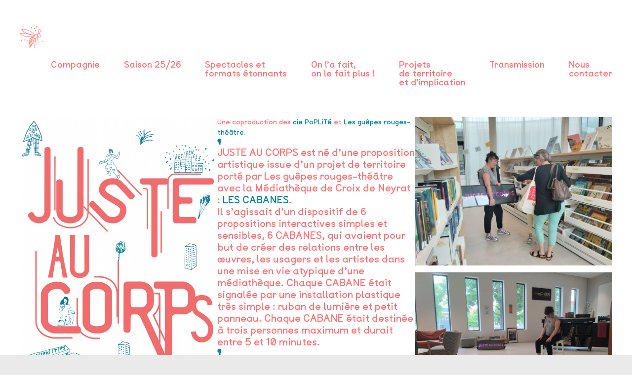

--- FILE ---
content_type: text/html; charset=UTF-8
request_url: http://www.lesguepesrouges.fr/juste-au-corps/
body_size: 13713
content:
<!DOCTYPE html>
<html dir="ltr" lang="fr-FR"
	prefix="og: https://ogp.me/ns#" >
<head>
	<meta charset="UTF-8" />
	<meta name="viewport" content="width=device-width, initial-scale=1">
	<link rel="profile" href="https://gmpg.org/xfn/11" />
	<title>Juste au corps</title>

		<!-- All in One SEO 4.2.4 - aioseo.com -->
		<meta name="description" content="Proposition dansée pour médiathèque création 2022 petite taille : performance en continueGRANDE TAILLE : 35 min Une coproduction des cie PoPLiTé et Les guêpes rouges-théâtre. ¶ JUSTE AU CORPS est né d&#039;une proposition artistique issue d&#039;un projet de territoire porté par Les guêpes rouges-théâtre avec la Médiathèque de Croix de Neyrat : LES CABANES.Il s&#039;agissait" />
		<meta name="robots" content="max-image-preview:large" />
		<link rel="canonical" href="http://www.lesguepesrouges.fr/juste-au-corps/" />
		<meta name="generator" content="All in One SEO (AIOSEO) 4.2.4 " />
		<meta property="og:locale" content="fr_FR" />
		<meta property="og:site_name" content="Les guêpes rouges -" />
		<meta property="og:type" content="article" />
		<meta property="og:title" content="Juste au corps" />
		<meta property="og:description" content="Proposition dansée pour médiathèque création 2022 petite taille : performance en continueGRANDE TAILLE : 35 min Une coproduction des cie PoPLiTé et Les guêpes rouges-théâtre. ¶ JUSTE AU CORPS est né d&#039;une proposition artistique issue d&#039;un projet de territoire porté par Les guêpes rouges-théâtre avec la Médiathèque de Croix de Neyrat : LES CABANES.Il s&#039;agissait" />
		<meta property="og:url" content="http://www.lesguepesrouges.fr/juste-au-corps/" />
		<meta property="og:image" content="http://www.lesguepesrouges.fr/wp-content/uploads/2022/07/GR-guepe-logo-rougeOKjuillet2022.jpg" />
		<meta property="article:published_time" content="2023-06-12T14:58:24+00:00" />
		<meta property="article:modified_time" content="2023-08-01T08:36:58+00:00" />
		<meta name="twitter:card" content="summary" />
		<meta name="twitter:title" content="Juste au corps" />
		<meta name="twitter:description" content="Proposition dansée pour médiathèque création 2022 petite taille : performance en continueGRANDE TAILLE : 35 min Une coproduction des cie PoPLiTé et Les guêpes rouges-théâtre. ¶ JUSTE AU CORPS est né d&#039;une proposition artistique issue d&#039;un projet de territoire porté par Les guêpes rouges-théâtre avec la Médiathèque de Croix de Neyrat : LES CABANES.Il s&#039;agissait" />
		<meta name="twitter:image" content="http://www.lesguepesrouges.fr/wp-content/uploads/2022/07/GR-guepe-logo-rougeOKjuillet2022.jpg" />
		<script type="application/ld+json" class="aioseo-schema">
			{"@context":"https:\/\/schema.org","@graph":[{"@type":"WebSite","@id":"http:\/\/www.lesguepesrouges.fr\/#website","url":"http:\/\/www.lesguepesrouges.fr\/","name":"Les gu\u00eapes rouges","inLanguage":"fr-FR","publisher":{"@id":"http:\/\/www.lesguepesrouges.fr\/#organization"}},{"@type":"Organization","@id":"http:\/\/www.lesguepesrouges.fr\/#organization","name":"Les gu\u00eapes rouges","url":"http:\/\/www.lesguepesrouges.fr\/","logo":{"@type":"ImageObject","@id":"http:\/\/www.lesguepesrouges.fr\/#organizationLogo","url":"http:\/\/www.lesguepesrouges.fr\/wp-content\/uploads\/2022\/07\/GR-guepe-logo-rougeOKjuillet2022.jpg","width":50,"height":50},"image":{"@id":"http:\/\/www.lesguepesrouges.fr\/#organizationLogo"}},{"@type":"BreadcrumbList","@id":"http:\/\/www.lesguepesrouges.fr\/juste-au-corps\/#breadcrumblist","itemListElement":[{"@type":"ListItem","@id":"http:\/\/www.lesguepesrouges.fr\/#listItem","position":1,"item":{"@type":"WebPage","@id":"http:\/\/www.lesguepesrouges.fr\/","name":"Accueil","description":"les gu\u00eapes rouges-th\u00e9\u00e2tre compagnie de th\u00e9\u00e2tre spectacle hors les murs","url":"http:\/\/www.lesguepesrouges.fr\/"},"nextItem":"http:\/\/www.lesguepesrouges.fr\/juste-au-corps\/#listItem"},{"@type":"ListItem","@id":"http:\/\/www.lesguepesrouges.fr\/juste-au-corps\/#listItem","position":2,"item":{"@type":"WebPage","@id":"http:\/\/www.lesguepesrouges.fr\/juste-au-corps\/","name":"Juste au corps","description":"Proposition dans\u00e9e pour m\u00e9diath\u00e8que cr\u00e9ation 2022 petite taille : performance en continueGRANDE TAILLE : 35 min Une coproduction des cie PoPLiT\u00e9 et Les gu\u00eapes rouges-th\u00e9\u00e2tre. \u00b6 JUSTE AU CORPS est n\u00e9 d'une proposition artistique issue d'un projet de territoire port\u00e9 par Les gu\u00eapes rouges-th\u00e9\u00e2tre avec la M\u00e9diath\u00e8que de Croix de Neyrat : LES CABANES.Il s'agissait","url":"http:\/\/www.lesguepesrouges.fr\/juste-au-corps\/"},"previousItem":"http:\/\/www.lesguepesrouges.fr\/#listItem"}]},{"@type":"WebPage","@id":"http:\/\/www.lesguepesrouges.fr\/juste-au-corps\/#webpage","url":"http:\/\/www.lesguepesrouges.fr\/juste-au-corps\/","name":"Juste au corps","description":"Proposition dans\u00e9e pour m\u00e9diath\u00e8que cr\u00e9ation 2022 petite taille : performance en continueGRANDE TAILLE : 35 min Une coproduction des cie PoPLiT\u00e9 et Les gu\u00eapes rouges-th\u00e9\u00e2tre. \u00b6 JUSTE AU CORPS est n\u00e9 d'une proposition artistique issue d'un projet de territoire port\u00e9 par Les gu\u00eapes rouges-th\u00e9\u00e2tre avec la M\u00e9diath\u00e8que de Croix de Neyrat : LES CABANES.Il s'agissait","inLanguage":"fr-FR","isPartOf":{"@id":"http:\/\/www.lesguepesrouges.fr\/#website"},"breadcrumb":{"@id":"http:\/\/www.lesguepesrouges.fr\/juste-au-corps\/#breadcrumblist"},"datePublished":"2023-06-12T14:58:24+02:00","dateModified":"2023-08-01T08:36:58+02:00"}]}
		</script>
		<!-- All in One SEO -->

<link rel='dns-prefetch' href='//www.lesguepesrouges.fr' />
<link rel='dns-prefetch' href='//s.w.org' />
<link rel="alternate" type="application/rss+xml" title="Les guêpes rouges &raquo; Flux" href="http://www.lesguepesrouges.fr/feed/" />
<link rel="alternate" type="application/rss+xml" title="Les guêpes rouges &raquo; Flux des commentaires" href="http://www.lesguepesrouges.fr/comments/feed/" />
		<!-- This site uses the Google Analytics by ExactMetrics plugin v7.10.0 - Using Analytics tracking - https://www.exactmetrics.com/ -->
		<!-- Note: ExactMetrics is not currently configured on this site. The site owner needs to authenticate with Google Analytics in the ExactMetrics settings panel. -->
					<!-- No UA code set -->
				<!-- / Google Analytics by ExactMetrics -->
		<script type="text/javascript">
window._wpemojiSettings = {"baseUrl":"https:\/\/s.w.org\/images\/core\/emoji\/14.0.0\/72x72\/","ext":".png","svgUrl":"https:\/\/s.w.org\/images\/core\/emoji\/14.0.0\/svg\/","svgExt":".svg","source":{"concatemoji":"http:\/\/www.lesguepesrouges.fr\/wp-includes\/js\/wp-emoji-release.min.js?ver=6.0.11"}};
/*! This file is auto-generated */
!function(e,a,t){var n,r,o,i=a.createElement("canvas"),p=i.getContext&&i.getContext("2d");function s(e,t){var a=String.fromCharCode,e=(p.clearRect(0,0,i.width,i.height),p.fillText(a.apply(this,e),0,0),i.toDataURL());return p.clearRect(0,0,i.width,i.height),p.fillText(a.apply(this,t),0,0),e===i.toDataURL()}function c(e){var t=a.createElement("script");t.src=e,t.defer=t.type="text/javascript",a.getElementsByTagName("head")[0].appendChild(t)}for(o=Array("flag","emoji"),t.supports={everything:!0,everythingExceptFlag:!0},r=0;r<o.length;r++)t.supports[o[r]]=function(e){if(!p||!p.fillText)return!1;switch(p.textBaseline="top",p.font="600 32px Arial",e){case"flag":return s([127987,65039,8205,9895,65039],[127987,65039,8203,9895,65039])?!1:!s([55356,56826,55356,56819],[55356,56826,8203,55356,56819])&&!s([55356,57332,56128,56423,56128,56418,56128,56421,56128,56430,56128,56423,56128,56447],[55356,57332,8203,56128,56423,8203,56128,56418,8203,56128,56421,8203,56128,56430,8203,56128,56423,8203,56128,56447]);case"emoji":return!s([129777,127995,8205,129778,127999],[129777,127995,8203,129778,127999])}return!1}(o[r]),t.supports.everything=t.supports.everything&&t.supports[o[r]],"flag"!==o[r]&&(t.supports.everythingExceptFlag=t.supports.everythingExceptFlag&&t.supports[o[r]]);t.supports.everythingExceptFlag=t.supports.everythingExceptFlag&&!t.supports.flag,t.DOMReady=!1,t.readyCallback=function(){t.DOMReady=!0},t.supports.everything||(n=function(){t.readyCallback()},a.addEventListener?(a.addEventListener("DOMContentLoaded",n,!1),e.addEventListener("load",n,!1)):(e.attachEvent("onload",n),a.attachEvent("onreadystatechange",function(){"complete"===a.readyState&&t.readyCallback()})),(e=t.source||{}).concatemoji?c(e.concatemoji):e.wpemoji&&e.twemoji&&(c(e.twemoji),c(e.wpemoji)))}(window,document,window._wpemojiSettings);
</script>
<style type="text/css">
img.wp-smiley,
img.emoji {
	display: inline !important;
	border: none !important;
	box-shadow: none !important;
	height: 1em !important;
	width: 1em !important;
	margin: 0 0.07em !important;
	vertical-align: -0.1em !important;
	background: none !important;
	padding: 0 !important;
}
</style>
	<link rel='stylesheet' id='wp-block-library-css'  href='http://www.lesguepesrouges.fr/wp-includes/css/dist/block-library/style.min.css?ver=6.0.11' type='text/css' media='all' />
<style id='wp-block-library-theme-inline-css' type='text/css'>
.wp-block-audio figcaption{color:#555;font-size:13px;text-align:center}.is-dark-theme .wp-block-audio figcaption{color:hsla(0,0%,100%,.65)}.wp-block-code{border:1px solid #ccc;border-radius:4px;font-family:Menlo,Consolas,monaco,monospace;padding:.8em 1em}.wp-block-embed figcaption{color:#555;font-size:13px;text-align:center}.is-dark-theme .wp-block-embed figcaption{color:hsla(0,0%,100%,.65)}.blocks-gallery-caption{color:#555;font-size:13px;text-align:center}.is-dark-theme .blocks-gallery-caption{color:hsla(0,0%,100%,.65)}.wp-block-image figcaption{color:#555;font-size:13px;text-align:center}.is-dark-theme .wp-block-image figcaption{color:hsla(0,0%,100%,.65)}.wp-block-pullquote{border-top:4px solid;border-bottom:4px solid;margin-bottom:1.75em;color:currentColor}.wp-block-pullquote__citation,.wp-block-pullquote cite,.wp-block-pullquote footer{color:currentColor;text-transform:uppercase;font-size:.8125em;font-style:normal}.wp-block-quote{border-left:.25em solid;margin:0 0 1.75em;padding-left:1em}.wp-block-quote cite,.wp-block-quote footer{color:currentColor;font-size:.8125em;position:relative;font-style:normal}.wp-block-quote.has-text-align-right{border-left:none;border-right:.25em solid;padding-left:0;padding-right:1em}.wp-block-quote.has-text-align-center{border:none;padding-left:0}.wp-block-quote.is-large,.wp-block-quote.is-style-large,.wp-block-quote.is-style-plain{border:none}.wp-block-search .wp-block-search__label{font-weight:700}:where(.wp-block-group.has-background){padding:1.25em 2.375em}.wp-block-separator.has-css-opacity{opacity:.4}.wp-block-separator{border:none;border-bottom:2px solid;margin-left:auto;margin-right:auto}.wp-block-separator.has-alpha-channel-opacity{opacity:1}.wp-block-separator:not(.is-style-wide):not(.is-style-dots){width:100px}.wp-block-separator.has-background:not(.is-style-dots){border-bottom:none;height:1px}.wp-block-separator.has-background:not(.is-style-wide):not(.is-style-dots){height:2px}.wp-block-table thead{border-bottom:3px solid}.wp-block-table tfoot{border-top:3px solid}.wp-block-table td,.wp-block-table th{padding:.5em;border:1px solid;word-break:normal}.wp-block-table figcaption{color:#555;font-size:13px;text-align:center}.is-dark-theme .wp-block-table figcaption{color:hsla(0,0%,100%,.65)}.wp-block-video figcaption{color:#555;font-size:13px;text-align:center}.is-dark-theme .wp-block-video figcaption{color:hsla(0,0%,100%,.65)}.wp-block-template-part.has-background{padding:1.25em 2.375em;margin-top:0;margin-bottom:0}
</style>
<style id='global-styles-inline-css' type='text/css'>
body{--wp--preset--color--black: #000000;--wp--preset--color--cyan-bluish-gray: #abb8c3;--wp--preset--color--white: #ffffff;--wp--preset--color--pale-pink: #f78da7;--wp--preset--color--vivid-red: #cf2e2e;--wp--preset--color--luminous-vivid-orange: #ff6900;--wp--preset--color--luminous-vivid-amber: #fcb900;--wp--preset--color--light-green-cyan: #7bdcb5;--wp--preset--color--vivid-green-cyan: #00d084;--wp--preset--color--pale-cyan-blue: #8ed1fc;--wp--preset--color--vivid-cyan-blue: #0693e3;--wp--preset--color--vivid-purple: #9b51e0;--wp--preset--gradient--vivid-cyan-blue-to-vivid-purple: linear-gradient(135deg,rgba(6,147,227,1) 0%,rgb(155,81,224) 100%);--wp--preset--gradient--light-green-cyan-to-vivid-green-cyan: linear-gradient(135deg,rgb(122,220,180) 0%,rgb(0,208,130) 100%);--wp--preset--gradient--luminous-vivid-amber-to-luminous-vivid-orange: linear-gradient(135deg,rgba(252,185,0,1) 0%,rgba(255,105,0,1) 100%);--wp--preset--gradient--luminous-vivid-orange-to-vivid-red: linear-gradient(135deg,rgba(255,105,0,1) 0%,rgb(207,46,46) 100%);--wp--preset--gradient--very-light-gray-to-cyan-bluish-gray: linear-gradient(135deg,rgb(238,238,238) 0%,rgb(169,184,195) 100%);--wp--preset--gradient--cool-to-warm-spectrum: linear-gradient(135deg,rgb(74,234,220) 0%,rgb(151,120,209) 20%,rgb(207,42,186) 40%,rgb(238,44,130) 60%,rgb(251,105,98) 80%,rgb(254,248,76) 100%);--wp--preset--gradient--blush-light-purple: linear-gradient(135deg,rgb(255,206,236) 0%,rgb(152,150,240) 100%);--wp--preset--gradient--blush-bordeaux: linear-gradient(135deg,rgb(254,205,165) 0%,rgb(254,45,45) 50%,rgb(107,0,62) 100%);--wp--preset--gradient--luminous-dusk: linear-gradient(135deg,rgb(255,203,112) 0%,rgb(199,81,192) 50%,rgb(65,88,208) 100%);--wp--preset--gradient--pale-ocean: linear-gradient(135deg,rgb(255,245,203) 0%,rgb(182,227,212) 50%,rgb(51,167,181) 100%);--wp--preset--gradient--electric-grass: linear-gradient(135deg,rgb(202,248,128) 0%,rgb(113,206,126) 100%);--wp--preset--gradient--midnight: linear-gradient(135deg,rgb(2,3,129) 0%,rgb(40,116,252) 100%);--wp--preset--duotone--dark-grayscale: url('#wp-duotone-dark-grayscale');--wp--preset--duotone--grayscale: url('#wp-duotone-grayscale');--wp--preset--duotone--purple-yellow: url('#wp-duotone-purple-yellow');--wp--preset--duotone--blue-red: url('#wp-duotone-blue-red');--wp--preset--duotone--midnight: url('#wp-duotone-midnight');--wp--preset--duotone--magenta-yellow: url('#wp-duotone-magenta-yellow');--wp--preset--duotone--purple-green: url('#wp-duotone-purple-green');--wp--preset--duotone--blue-orange: url('#wp-duotone-blue-orange');--wp--preset--font-size--small: 13px;--wp--preset--font-size--medium: 20px;--wp--preset--font-size--large: 36px;--wp--preset--font-size--x-large: 42px;}.has-black-color{color: var(--wp--preset--color--black) !important;}.has-cyan-bluish-gray-color{color: var(--wp--preset--color--cyan-bluish-gray) !important;}.has-white-color{color: var(--wp--preset--color--white) !important;}.has-pale-pink-color{color: var(--wp--preset--color--pale-pink) !important;}.has-vivid-red-color{color: var(--wp--preset--color--vivid-red) !important;}.has-luminous-vivid-orange-color{color: var(--wp--preset--color--luminous-vivid-orange) !important;}.has-luminous-vivid-amber-color{color: var(--wp--preset--color--luminous-vivid-amber) !important;}.has-light-green-cyan-color{color: var(--wp--preset--color--light-green-cyan) !important;}.has-vivid-green-cyan-color{color: var(--wp--preset--color--vivid-green-cyan) !important;}.has-pale-cyan-blue-color{color: var(--wp--preset--color--pale-cyan-blue) !important;}.has-vivid-cyan-blue-color{color: var(--wp--preset--color--vivid-cyan-blue) !important;}.has-vivid-purple-color{color: var(--wp--preset--color--vivid-purple) !important;}.has-black-background-color{background-color: var(--wp--preset--color--black) !important;}.has-cyan-bluish-gray-background-color{background-color: var(--wp--preset--color--cyan-bluish-gray) !important;}.has-white-background-color{background-color: var(--wp--preset--color--white) !important;}.has-pale-pink-background-color{background-color: var(--wp--preset--color--pale-pink) !important;}.has-vivid-red-background-color{background-color: var(--wp--preset--color--vivid-red) !important;}.has-luminous-vivid-orange-background-color{background-color: var(--wp--preset--color--luminous-vivid-orange) !important;}.has-luminous-vivid-amber-background-color{background-color: var(--wp--preset--color--luminous-vivid-amber) !important;}.has-light-green-cyan-background-color{background-color: var(--wp--preset--color--light-green-cyan) !important;}.has-vivid-green-cyan-background-color{background-color: var(--wp--preset--color--vivid-green-cyan) !important;}.has-pale-cyan-blue-background-color{background-color: var(--wp--preset--color--pale-cyan-blue) !important;}.has-vivid-cyan-blue-background-color{background-color: var(--wp--preset--color--vivid-cyan-blue) !important;}.has-vivid-purple-background-color{background-color: var(--wp--preset--color--vivid-purple) !important;}.has-black-border-color{border-color: var(--wp--preset--color--black) !important;}.has-cyan-bluish-gray-border-color{border-color: var(--wp--preset--color--cyan-bluish-gray) !important;}.has-white-border-color{border-color: var(--wp--preset--color--white) !important;}.has-pale-pink-border-color{border-color: var(--wp--preset--color--pale-pink) !important;}.has-vivid-red-border-color{border-color: var(--wp--preset--color--vivid-red) !important;}.has-luminous-vivid-orange-border-color{border-color: var(--wp--preset--color--luminous-vivid-orange) !important;}.has-luminous-vivid-amber-border-color{border-color: var(--wp--preset--color--luminous-vivid-amber) !important;}.has-light-green-cyan-border-color{border-color: var(--wp--preset--color--light-green-cyan) !important;}.has-vivid-green-cyan-border-color{border-color: var(--wp--preset--color--vivid-green-cyan) !important;}.has-pale-cyan-blue-border-color{border-color: var(--wp--preset--color--pale-cyan-blue) !important;}.has-vivid-cyan-blue-border-color{border-color: var(--wp--preset--color--vivid-cyan-blue) !important;}.has-vivid-purple-border-color{border-color: var(--wp--preset--color--vivid-purple) !important;}.has-vivid-cyan-blue-to-vivid-purple-gradient-background{background: var(--wp--preset--gradient--vivid-cyan-blue-to-vivid-purple) !important;}.has-light-green-cyan-to-vivid-green-cyan-gradient-background{background: var(--wp--preset--gradient--light-green-cyan-to-vivid-green-cyan) !important;}.has-luminous-vivid-amber-to-luminous-vivid-orange-gradient-background{background: var(--wp--preset--gradient--luminous-vivid-amber-to-luminous-vivid-orange) !important;}.has-luminous-vivid-orange-to-vivid-red-gradient-background{background: var(--wp--preset--gradient--luminous-vivid-orange-to-vivid-red) !important;}.has-very-light-gray-to-cyan-bluish-gray-gradient-background{background: var(--wp--preset--gradient--very-light-gray-to-cyan-bluish-gray) !important;}.has-cool-to-warm-spectrum-gradient-background{background: var(--wp--preset--gradient--cool-to-warm-spectrum) !important;}.has-blush-light-purple-gradient-background{background: var(--wp--preset--gradient--blush-light-purple) !important;}.has-blush-bordeaux-gradient-background{background: var(--wp--preset--gradient--blush-bordeaux) !important;}.has-luminous-dusk-gradient-background{background: var(--wp--preset--gradient--luminous-dusk) !important;}.has-pale-ocean-gradient-background{background: var(--wp--preset--gradient--pale-ocean) !important;}.has-electric-grass-gradient-background{background: var(--wp--preset--gradient--electric-grass) !important;}.has-midnight-gradient-background{background: var(--wp--preset--gradient--midnight) !important;}.has-small-font-size{font-size: var(--wp--preset--font-size--small) !important;}.has-medium-font-size{font-size: var(--wp--preset--font-size--medium) !important;}.has-large-font-size{font-size: var(--wp--preset--font-size--large) !important;}.has-x-large-font-size{font-size: var(--wp--preset--font-size--x-large) !important;}
</style>
<link rel='stylesheet' id='uaf_client_css-css'  href='http://www.lesguepesrouges.fr/wp-content/uploads/useanyfont/uaf.css?ver=1662991327' type='text/css' media='all' />
<link rel='stylesheet' id='parent-style-css'  href='http://www.lesguepesrouges.fr/wp-content/themes/esteem/style.css?ver=6.0.11' type='text/css' media='all' />
<link rel='stylesheet' id='esteem_style-css'  href='http://www.lesguepesrouges.fr/wp-content/themes/esteem-enfant/style.css?ver=6.0.11' type='text/css' media='all' />
<link rel='stylesheet' id='esteem-responsive-css'  href='http://www.lesguepesrouges.fr/wp-content/themes/esteem/css/responsive.css?ver=6.0.11' type='text/css' media='all' />
<link rel='stylesheet' id='esteem-fontawesome-css'  href='http://www.lesguepesrouges.fr/wp-content/themes/esteem/fontawesome/css/font-awesome.css?ver=3.2.1' type='text/css' media='all' />
<link rel='stylesheet' id='sib-front-css-css'  href='http://www.lesguepesrouges.fr/wp-content/plugins/mailin/css/mailin-front.css?ver=6.0.11' type='text/css' media='all' />
<script type='text/javascript' src='http://www.lesguepesrouges.fr/wp-includes/js/jquery/jquery.min.js?ver=3.6.0' id='jquery-core-js'></script>
<script type='text/javascript' src='http://www.lesguepesrouges.fr/wp-includes/js/jquery/jquery-migrate.min.js?ver=3.3.2' id='jquery-migrate-js'></script>
<script type='text/javascript' src='http://www.lesguepesrouges.fr/wp-content/themes/esteem/js/esteem-custom.js?ver=6.0.11' id='esteem-custom-js'></script>
<!--[if lte IE 8]>
<script type='text/javascript' src='http://www.lesguepesrouges.fr/wp-content/themes/esteem/js/html5shiv.min.js?ver=6.0.11' id='html5-js'></script>
<![endif]-->
<script type='text/javascript' id='sib-front-js-js-extra'>
/* <![CDATA[ */
var sibErrMsg = {"invalidMail":"Please fill out valid email address","requiredField":"Please fill out required fields","invalidDateFormat":"Please fill out valid date format","invalidSMSFormat":"Please fill out valid phone number"};
var ajax_sib_front_object = {"ajax_url":"http:\/\/www.lesguepesrouges.fr\/wp-admin\/admin-ajax.php","ajax_nonce":"a5cb4300d2","flag_url":"http:\/\/www.lesguepesrouges.fr\/wp-content\/plugins\/mailin\/img\/flags\/"};
/* ]]> */
</script>
<script type='text/javascript' src='http://www.lesguepesrouges.fr/wp-content/plugins/mailin/js/mailin-front.js?ver=1727706378' id='sib-front-js-js'></script>
<link rel="https://api.w.org/" href="http://www.lesguepesrouges.fr/wp-json/" /><link rel="alternate" type="application/json" href="http://www.lesguepesrouges.fr/wp-json/wp/v2/pages/3223" /><link rel="EditURI" type="application/rsd+xml" title="RSD" href="http://www.lesguepesrouges.fr/xmlrpc.php?rsd" />
<link rel="wlwmanifest" type="application/wlwmanifest+xml" href="http://www.lesguepesrouges.fr/wp-includes/wlwmanifest.xml" /> 
<meta name="generator" content="WordPress 6.0.11" />
<link rel='shortlink' href='http://www.lesguepesrouges.fr/?p=3223' />
<link rel="alternate" type="application/json+oembed" href="http://www.lesguepesrouges.fr/wp-json/oembed/1.0/embed?url=http%3A%2F%2Fwww.lesguepesrouges.fr%2Fjuste-au-corps%2F" />
<link rel="alternate" type="text/xml+oembed" href="http://www.lesguepesrouges.fr/wp-json/oembed/1.0/embed?url=http%3A%2F%2Fwww.lesguepesrouges.fr%2Fjuste-au-corps%2F&#038;format=xml" />
<link rel="shortcut icon" href="http://www.lesguepesrouges.fr/wp-content/uploads/2017/08/logo-rond3-5.png"/>
<link rel="apple-touch-icon" sizes="144x144" href="/wp-content/uploads/fbrfg/apple-touch-icon.png?v=3">
<link rel="icon" type="image/png" sizes="32x32" href="/wp-content/uploads/fbrfg/favicon-32x32.png?v=3">
<link rel="icon" type="image/png" sizes="16x16" href="/wp-content/uploads/fbrfg/favicon-16x16.png?v=3">
<link rel="manifest" href="/wp-content/uploads/fbrfg/site.webmanifest?v=3">
<link rel="mask-icon" href="/wp-content/uploads/fbrfg/safari-pinned-tab.svg?v=3" color="#5bbad5">
<link rel="shortcut icon" href="/wp-content/uploads/fbrfg/favicon.ico?v=3">
<meta name="msapplication-TileColor" content="#da532c">
<meta name="msapplication-config" content="/wp-content/uploads/fbrfg/browserconfig.xml?v=3">
<meta name="theme-color" content="#ffffff"><style type="text/css">.recentcomments a{display:inline !important;padding:0 !important;margin:0 !important;}</style>		<style type="text/css">blockquote{border-left: 3px solid #ff7477}
		button,html input[type="button"],input[type="reset"],input[type="submit"],#slider-title a{background:#ff7477}
		a,a:visited,a:hover,a:focus,a:active,.main-navigation li:hover > a,.main-navigation li.current_page_item > a,.main-navigation li.current-menu-item > a,.main-navigation li.current-menu-ancestor > a,#site-title a span,#site-title a:hover,#site-title a:focus,#site-title a:active,#controllers a:hover, #controllers a.active,.widget ul li a:hover,.widget ul li a:hover:before,.services-block .read-more:hover,.service-image-wrap,.service-title a:hover,.entry-meta a:hover,.entry-title a:hover,.search-wrap button:before,#site-generator a:hover, #colophon .widget a:hover,.menu-toggle:before{color: #ff7477}
		.main-navigation ul ul {border-top: 4px solid#ff7477}
		#controllers a:hover, #controllers a.active,#promo-box,.fancy-tab,.call-to-action-button,.readmore-wrap,.page-title-bar,.default-wp-page .previous a:hover, .default-wp-page .next a:hover{ background-color: #ff7477}
		#secondary .widget-title span, #colophon .widget-title span{ border-bottom: 2px solid #ff7477}
		.services-block .read-more:hover{border: 1px solid #ff7477}
		.service-border{ border: 3px solid #ff7477}
		.blog-medium .post-featured-image, .blog-large .post-featured-image, .category .post-featured-image, .search .post-featured-image{border-bottom: 4px solid #ff7477}
		.search-form-top,#colophon{border-top: 3px solid #ff7477}
		a#scroll-up{ background-color: #ff7477}
		.woocommerce #respond input#submit, .woocommerce a.button, .woocommerce button.button, .woocommerce input.button, .woocommerce #respond input#submit.alt, .woocommerce a.button.alt, .woocommerce button.button.alt, .woocommerce input.button.alt, .woocommerce span.onsale,.woocommerce #respond input#submit:hover, .woocommerce a.button:hover, .woocommerce button.button:hover, .woocommerce input.button:hover, .woocommerce #respond input#submit.alt:hover, .woocommerce a.button.alt:hover, .woocommerce button.button.alt:hover, .woocommerce input.button.alt:hover {background-color: #ff7477;}
		.woocommerce ul.products li.product .price .amount,.entry-summary .price .amount,.woocommerce .woocommerce-message::before, .count{color: #ff7477;}
		.woocommerce .woocommerce-message {border-top-color: #ff7477;}
		@media screen and (max-width: 768px) { .better-responsive-menu .sub-toggle { background: #ff7477}}</style>
				<style type="text/css" id="wp-custom-css">
			
.page-title-bar {
display: none;
}
.icon-caret-down {
display: none;
}
.home .site-header {
  border-bottom: 0px solid #eaeaea;
}
a, a:hover, .main-navigation li:hover > a {
  color: #0085a1;
}
a:visited {
  color: #0085a1
}
.main-navigation li.current_page_item > a {
  color: white;
}
.main-navigation ul ul:hover a {
color: white;
}
.main-navigation ul ul {
border-top: 0px solid #f00;
}
.search-form-top, #colophon {
  border-top: 0px solid #ff0000;
}

.has-small-font-size {
  font-size: 9.5pt;
  line-height: 12pt;
}
.has-normal-font-size {
  font-size: 11pt;
  line-height: 14pt;
}
.has-medium-font-size {
  font-size: 13.5pt;
  line-height: 18pt;
}
.has-large-font-size {
  font-size: 23.5pt;
  line-height: 28pt;
}
.has-huge-font-size {
  font-size: 33.5pt;
  line-height: 36pt;
}
a em {
  color: #0085a1;
}
em {
  font-style: normal;
}
#colophon {
  background-color: white;
}
#site-generator {
	color: #ff7477;
  border-top: 0px solid #52585b;
  padding: 20px 0 20px;
}
#site-generator a {
  color: #0085a1;
}
.copyright {
  color: #ff7477;
}
@media (min-width: 1024px) {
  .site, .site-content, .site-main, #primary, .content-area, .site-inner {
    padding-top: 40px !important; /* ajuste ici la valeur */
  }

  .entry-content img,
  .wp-block-image img,
  .post img,
  .page .wp-block-image img {
    position: relative !important;
    top: 0 !important;
    margin-top: 0 !important;
    display: block;
    max-width: 100%;
    height: auto;
  }
}
		</style>
		</head>

<body class="page-template-default page page-id-3223 wp-custom-logo wp-embed-responsive no-sidebar-full-width wide better-responsive-menu">

<svg xmlns="http://www.w3.org/2000/svg" viewBox="0 0 0 0" width="0" height="0" focusable="false" role="none" style="visibility: hidden; position: absolute; left: -9999px; overflow: hidden;" ><defs><filter id="wp-duotone-dark-grayscale"><feColorMatrix color-interpolation-filters="sRGB" type="matrix" values=" .299 .587 .114 0 0 .299 .587 .114 0 0 .299 .587 .114 0 0 .299 .587 .114 0 0 " /><feComponentTransfer color-interpolation-filters="sRGB" ><feFuncR type="table" tableValues="0 0.49803921568627" /><feFuncG type="table" tableValues="0 0.49803921568627" /><feFuncB type="table" tableValues="0 0.49803921568627" /><feFuncA type="table" tableValues="1 1" /></feComponentTransfer><feComposite in2="SourceGraphic" operator="in" /></filter></defs></svg><svg xmlns="http://www.w3.org/2000/svg" viewBox="0 0 0 0" width="0" height="0" focusable="false" role="none" style="visibility: hidden; position: absolute; left: -9999px; overflow: hidden;" ><defs><filter id="wp-duotone-grayscale"><feColorMatrix color-interpolation-filters="sRGB" type="matrix" values=" .299 .587 .114 0 0 .299 .587 .114 0 0 .299 .587 .114 0 0 .299 .587 .114 0 0 " /><feComponentTransfer color-interpolation-filters="sRGB" ><feFuncR type="table" tableValues="0 1" /><feFuncG type="table" tableValues="0 1" /><feFuncB type="table" tableValues="0 1" /><feFuncA type="table" tableValues="1 1" /></feComponentTransfer><feComposite in2="SourceGraphic" operator="in" /></filter></defs></svg><svg xmlns="http://www.w3.org/2000/svg" viewBox="0 0 0 0" width="0" height="0" focusable="false" role="none" style="visibility: hidden; position: absolute; left: -9999px; overflow: hidden;" ><defs><filter id="wp-duotone-purple-yellow"><feColorMatrix color-interpolation-filters="sRGB" type="matrix" values=" .299 .587 .114 0 0 .299 .587 .114 0 0 .299 .587 .114 0 0 .299 .587 .114 0 0 " /><feComponentTransfer color-interpolation-filters="sRGB" ><feFuncR type="table" tableValues="0.54901960784314 0.98823529411765" /><feFuncG type="table" tableValues="0 1" /><feFuncB type="table" tableValues="0.71764705882353 0.25490196078431" /><feFuncA type="table" tableValues="1 1" /></feComponentTransfer><feComposite in2="SourceGraphic" operator="in" /></filter></defs></svg><svg xmlns="http://www.w3.org/2000/svg" viewBox="0 0 0 0" width="0" height="0" focusable="false" role="none" style="visibility: hidden; position: absolute; left: -9999px; overflow: hidden;" ><defs><filter id="wp-duotone-blue-red"><feColorMatrix color-interpolation-filters="sRGB" type="matrix" values=" .299 .587 .114 0 0 .299 .587 .114 0 0 .299 .587 .114 0 0 .299 .587 .114 0 0 " /><feComponentTransfer color-interpolation-filters="sRGB" ><feFuncR type="table" tableValues="0 1" /><feFuncG type="table" tableValues="0 0.27843137254902" /><feFuncB type="table" tableValues="0.5921568627451 0.27843137254902" /><feFuncA type="table" tableValues="1 1" /></feComponentTransfer><feComposite in2="SourceGraphic" operator="in" /></filter></defs></svg><svg xmlns="http://www.w3.org/2000/svg" viewBox="0 0 0 0" width="0" height="0" focusable="false" role="none" style="visibility: hidden; position: absolute; left: -9999px; overflow: hidden;" ><defs><filter id="wp-duotone-midnight"><feColorMatrix color-interpolation-filters="sRGB" type="matrix" values=" .299 .587 .114 0 0 .299 .587 .114 0 0 .299 .587 .114 0 0 .299 .587 .114 0 0 " /><feComponentTransfer color-interpolation-filters="sRGB" ><feFuncR type="table" tableValues="0 0" /><feFuncG type="table" tableValues="0 0.64705882352941" /><feFuncB type="table" tableValues="0 1" /><feFuncA type="table" tableValues="1 1" /></feComponentTransfer><feComposite in2="SourceGraphic" operator="in" /></filter></defs></svg><svg xmlns="http://www.w3.org/2000/svg" viewBox="0 0 0 0" width="0" height="0" focusable="false" role="none" style="visibility: hidden; position: absolute; left: -9999px; overflow: hidden;" ><defs><filter id="wp-duotone-magenta-yellow"><feColorMatrix color-interpolation-filters="sRGB" type="matrix" values=" .299 .587 .114 0 0 .299 .587 .114 0 0 .299 .587 .114 0 0 .299 .587 .114 0 0 " /><feComponentTransfer color-interpolation-filters="sRGB" ><feFuncR type="table" tableValues="0.78039215686275 1" /><feFuncG type="table" tableValues="0 0.94901960784314" /><feFuncB type="table" tableValues="0.35294117647059 0.47058823529412" /><feFuncA type="table" tableValues="1 1" /></feComponentTransfer><feComposite in2="SourceGraphic" operator="in" /></filter></defs></svg><svg xmlns="http://www.w3.org/2000/svg" viewBox="0 0 0 0" width="0" height="0" focusable="false" role="none" style="visibility: hidden; position: absolute; left: -9999px; overflow: hidden;" ><defs><filter id="wp-duotone-purple-green"><feColorMatrix color-interpolation-filters="sRGB" type="matrix" values=" .299 .587 .114 0 0 .299 .587 .114 0 0 .299 .587 .114 0 0 .299 .587 .114 0 0 " /><feComponentTransfer color-interpolation-filters="sRGB" ><feFuncR type="table" tableValues="0.65098039215686 0.40392156862745" /><feFuncG type="table" tableValues="0 1" /><feFuncB type="table" tableValues="0.44705882352941 0.4" /><feFuncA type="table" tableValues="1 1" /></feComponentTransfer><feComposite in2="SourceGraphic" operator="in" /></filter></defs></svg><svg xmlns="http://www.w3.org/2000/svg" viewBox="0 0 0 0" width="0" height="0" focusable="false" role="none" style="visibility: hidden; position: absolute; left: -9999px; overflow: hidden;" ><defs><filter id="wp-duotone-blue-orange"><feColorMatrix color-interpolation-filters="sRGB" type="matrix" values=" .299 .587 .114 0 0 .299 .587 .114 0 0 .299 .587 .114 0 0 .299 .587 .114 0 0 " /><feComponentTransfer color-interpolation-filters="sRGB" ><feFuncR type="table" tableValues="0.098039215686275 1" /><feFuncG type="table" tableValues="0 0.66274509803922" /><feFuncB type="table" tableValues="0.84705882352941 0.41960784313725" /><feFuncA type="table" tableValues="1 1" /></feComponentTransfer><feComposite in2="SourceGraphic" operator="in" /></filter></defs></svg>
<div id="page" class="hfeed site">
	<a class="skip-link screen-reader-text" href="#main">Skip to content</a>

	<header id="masthead" class="site-header" role="banner">
		<div class="inner-wrap">
			<div class="hgroup-wrap clearfix">
				<div class="site-branding">
											<div class="header-logo-image">
							<a href="http://www.lesguepesrouges.fr/" class="custom-logo-link" rel="home"><img width="50" height="50" src="http://www.lesguepesrouges.fr/wp-content/uploads/2022/07/GR-guepe-logo-rougeOKjuillet2022.jpg" class="custom-logo" alt="Les guêpes rouges" /></a>						</div><!-- .header-logo-image -->
										<div class="header-text screen-reader-text">
													<h3 id="site-title">
								<a href="http://www.lesguepesrouges.fr/" title="Les guêpes rouges" rel="home">
									Les guêpes rouges								</a>
							</h3>
																	</div><!-- .header-text -->
				</div><!-- .site-branding -->
				<div class="hgroup-wrap-right">
					<nav id="site-navigation" class="main-navigation" role="navigation">
						<h3 class="menu-toggle"></h3>
						<div class="nav-menu clearfix">
							<ul id="menu-menu" class="menu"><li id="menu-item-2354" class="menu-item menu-item-type-post_type menu-item-object-page menu-item-2354"><a href="http://www.lesguepesrouges.fr/la-compagnie-2/">Compagnie</a></li>
<li id="menu-item-3680" class="menu-item menu-item-type-post_type menu-item-object-page menu-item-3680"><a href="http://www.lesguepesrouges.fr/saison-25-26/">Saison 25/26</a></li>
<li id="menu-item-32" class="menu-item menu-item-type-post_type menu-item-object-page menu-item-has-children menu-item-32"><a href="http://www.lesguepesrouges.fr/les-spectacles/">Spectacles et </br>formats étonnants</a>
<ul class="sub-menu">
	<li id="menu-item-3917" class="menu-item menu-item-type-post_type menu-item-object-page menu-item-3917"><a href="http://www.lesguepesrouges.fr/refaire-le-monde/">Refaire le monde</a></li>
	<li id="menu-item-3398" class="menu-item menu-item-type-post_type menu-item-object-page menu-item-3398"><a href="http://www.lesguepesrouges.fr/parlement/">Le Parlement des colères</a></li>
	<li id="menu-item-2712" class="menu-item menu-item-type-post_type menu-item-object-page menu-item-2712"><a href="http://www.lesguepesrouges.fr/les-spectacles/14-juillet/">14 juillet &#038; 7 fois la révolution</a></li>
	<li id="menu-item-2097" class="menu-item menu-item-type-post_type menu-item-object-page menu-item-2097"><a href="http://www.lesguepesrouges.fr/les-spectacles/joueta-pnyx-ok/">Joue</br>ta Pnyx !</a></li>
	<li id="menu-item-2226" class="menu-item menu-item-type-post_type menu-item-object-page menu-item-2226"><a href="http://www.lesguepesrouges.fr/les-cartographies-de-lavenir/">Les</br>cartographies</br>de l’avenir</a></li>
	<li id="menu-item-2328" class="menu-item menu-item-type-post_type menu-item-object-page menu-item-2328"><a href="http://www.lesguepesrouges.fr/les-spectacles/oninventerale-titredemain/">On </br>inventera </br>le titre </br>demain</a></li>
</ul>
</li>
<li id="menu-item-52" class="menu-item menu-item-type-post_type menu-item-object-page current-menu-ancestor current-menu-parent current_page_parent current_page_ancestor menu-item-has-children menu-item-52"><a href="http://www.lesguepesrouges.fr/les-formats-etonnants/">On l’a fait, </br>on le fait plus !</a>
<ul class="sub-menu">
	<li id="menu-item-3232" class="menu-item menu-item-type-post_type menu-item-object-page current-menu-item page_item page-item-3223 current_page_item menu-item-3232"><a href="http://www.lesguepesrouges.fr/juste-au-corps/" aria-current="page">Juste au corps</a></li>
	<li id="menu-item-2344" class="menu-item menu-item-type-post_type menu-item-object-page menu-item-2344"><a href="http://www.lesguepesrouges.fr/les-spectacles/lhospitalite-et-vous/">L’hospitalité, et vous ?</a></li>
	<li id="menu-item-3253" class="menu-item menu-item-type-post_type menu-item-object-page menu-item-3253"><a href="http://www.lesguepesrouges.fr/les-spectacles/3-fois-la-revolution/">3 fois la révolution</a></li>
	<li id="menu-item-2320" class="menu-item menu-item-type-post_type menu-item-object-page menu-item-2320"><a href="http://www.lesguepesrouges.fr/les-spectacles/stand-up/">Stand Up</a></li>
	<li id="menu-item-2469" class="menu-item menu-item-type-post_type menu-item-object-page menu-item-2469"><a href="http://www.lesguepesrouges.fr/mediatheque-a-ciel-ouvert-nous-sommes-une-ile/">Médiathèque à ciel ouvert &#038; Nous sommes une île</a></li>
	<li id="menu-item-2204" class="menu-item menu-item-type-post_type menu-item-object-page menu-item-2204"><a href="http://www.lesguepesrouges.fr/grand-episode-2/">Grand Épisode</a></li>
	<li id="menu-item-967" class="menu-item menu-item-type-post_type menu-item-object-page menu-item-967"><a href="http://www.lesguepesrouges.fr/les-formats-etonnants/le-grand-ensemble-une-assemblee-des-femmes-des-hommes-et-du-reste-du-monde/">Le grand ensemble</a></li>
	<li id="menu-item-1204" class="menu-item menu-item-type-post_type menu-item-object-page menu-item-1204"><a href="http://www.lesguepesrouges.fr/les-spectacles/come-give-us-a-speech-assemblee-ephemere/">COME,</br>give us</br>a speech</a></li>
	<li id="menu-item-909" class="menu-item menu-item-type-post_type menu-item-object-page menu-item-909"><a href="http://www.lesguepesrouges.fr/ton-hote-experiences-dhospitalite/">Ton hôte</a></li>
	<li id="menu-item-56" class="menu-item menu-item-type-post_type menu-item-object-page menu-item-56"><a href="http://www.lesguepesrouges.fr/les-formats-etonnants/nos-essais-experience-radiophonique-avec-michel-michele-michelle/">Nos Essais</a></li>
	<li id="menu-item-55" class="menu-item menu-item-type-post_type menu-item-object-page menu-item-55"><a href="http://www.lesguepesrouges.fr/les-formats-etonnants/dans-tous-les-sens-parcours-spectacle-lsf-et-langage-poetique/">Dans tous les sens</a></li>
	<li id="menu-item-54" class="menu-item menu-item-type-post_type menu-item-object-page menu-item-54"><a href="http://www.lesguepesrouges.fr/les-formats-etonnants/elles-marchent-dans-la-ville-passantes-considerables/">Elles marchent dans la ville</a></li>
	<li id="menu-item-53" class="menu-item menu-item-type-post_type menu-item-object-page menu-item-53"><a href="http://www.lesguepesrouges.fr/les-formats-etonnants/nos-futurs-experience-collective-sur-lavenir/">NoS FuturS</a></li>
	<li id="menu-item-31" class="menu-item menu-item-type-post_type menu-item-object-page menu-item-31"><a href="http://www.lesguepesrouges.fr/au-beau-milieu-de-la-foule-3-points-de-resistance/">Au beau milieu</br>de la foule</a></li>
	<li id="menu-item-59" class="menu-item menu-item-type-post_type menu-item-object-page menu-item-59"><a href="http://www.lesguepesrouges.fr/les-spectacles/le-bonheur-et-vous-theatre-a-table-autour-dun-concept/">Le bonheur,</br>et vous ?</a></li>
</ul>
</li>
<li id="menu-item-71" class="menu-item menu-item-type-post_type menu-item-object-page menu-item-has-children menu-item-71"><a href="http://www.lesguepesrouges.fr/projets-de-territoire/">Projets</br>de territoire</br>et d&rsquo;implication</a>
<ul class="sub-menu">
	<li id="menu-item-3598" class="menu-item menu-item-type-post_type menu-item-object-page menu-item-3598"><a href="http://www.lesguepesrouges.fr/projet-de-territoire/">Clos du Buisson – Annecy (74)</a></li>
	<li id="menu-item-3179" class="menu-item menu-item-type-post_type menu-item-object-page menu-item-3179"><a href="http://www.lesguepesrouges.fr/topos/">TOPO(S)</a></li>
	<li id="menu-item-2700" class="menu-item menu-item-type-post_type menu-item-object-page menu-item-2700"><a href="http://www.lesguepesrouges.fr/les-assemblees-flottantes/">Les Assemblées Flottantes</a></li>
	<li id="menu-item-2484" class="menu-item menu-item-type-post_type menu-item-object-page menu-item-2484"><a href="http://www.lesguepesrouges.fr/enquete-ta-democratie-2/">Enquête ta démocratie</a></li>
	<li id="menu-item-1520" class="menu-item menu-item-type-post_type menu-item-object-page menu-item-1520"><a href="http://www.lesguepesrouges.fr/essaimer/">Essaimer</a></li>
	<li id="menu-item-1471" class="menu-item menu-item-type-post_type menu-item-object-page menu-item-1471"><a href="http://www.lesguepesrouges.fr/chambre-davenir/">Chambres d&rsquo;avenir</a></li>
	<li id="menu-item-1098" class="menu-item menu-item-type-post_type menu-item-object-page menu-item-1098"><a href="http://www.lesguepesrouges.fr/faire-ensemble-agora-et-speakers-corner-la-parole-au-centre/">Faire ensemble</a></li>
	<li id="menu-item-1001" class="menu-item menu-item-type-post_type menu-item-object-page menu-item-1001"><a href="http://www.lesguepesrouges.fr/les-hauts-plateaux-theatre-a-table-pour-territoires-curieux/">Les hauts plateaux</a></li>
</ul>
</li>
<li id="menu-item-68" class="menu-item menu-item-type-post_type menu-item-object-page menu-item-has-children menu-item-68"><a href="http://www.lesguepesrouges.fr/transmission/">Transmission</a>
<ul class="sub-menu">
	<li id="menu-item-69" class="menu-item menu-item-type-post_type menu-item-object-page menu-item-69"><a href="http://www.lesguepesrouges.fr/transmission/enseignement-theatre-lycee-virlogeux/">Enseignement théâtre Lycée Virlogeux</a></li>
</ul>
</li>
<li id="menu-item-118" class="menu-item menu-item-type-post_type menu-item-object-page menu-item-118"><a href="http://www.lesguepesrouges.fr/nous-contacter/">Nous</br>contacter</a></li>
</ul>						</div><!-- .nav-menu -->
					</nav><!-- #site-description -->
				</div><!-- .hgroup-wrap-right -->
			</div><!-- .hgroup-wrap -->
		</div><!-- .inner-wrap -->
		
					<section class="page-title-bar clearfix">
				<div class="inner-wrap">
																		<div class="page-title-wrap"><h1>Juste au corps</h1></div>
																				</div>
			</section>
			</header><!-- #masthead -->
	<div id="main" class="site-main inner-wrap">

	
	<div id="primary">
		<div id="content" class="clearfix">
			
				
<article id="post-3223" class="post-3223 page type-page status-publish hentry">
		<div class="entry-content clearfix">
		
<div class="wp-container-11 wp-block-columns">
<div class="wp-container-8 wp-block-column">
<figure class="wp-block-image size-large"><img width="722" height="1024" src="https://www.lesguepesrouges.fr/wp-content/uploads/2023/08/Design-sans-titre-2-722x1024.png" alt="" class="wp-image-3343" srcset="http://www.lesguepesrouges.fr/wp-content/uploads/2023/08/Design-sans-titre-2-722x1024.png 722w, http://www.lesguepesrouges.fr/wp-content/uploads/2023/08/Design-sans-titre-2-212x300.png 212w, http://www.lesguepesrouges.fr/wp-content/uploads/2023/08/Design-sans-titre-2-768x1089.png 768w, http://www.lesguepesrouges.fr/wp-content/uploads/2023/08/Design-sans-titre-2-1083x1536.png 1083w, http://www.lesguepesrouges.fr/wp-content/uploads/2023/08/Design-sans-titre-2.png 1410w" sizes="(max-width: 722px) 100vw, 722px" /></figure>



<p class="has-text-align-center has-large-font-size">Proposition dansée pour médiathèque</p>



<p class="has-text-align-center has-medium-font-size"><br><mark style="background-color:rgba(0, 0, 0, 0);color:#0085a1" class="has-inline-color">création 2022</mark></p>



<p class="has-text-align-center has-normal-font-size">petite taille : performance en continue<br>GRANDE TAILLE : 35 min </p>
</div>



<div class="wp-container-9 wp-block-column">
<p>Une coproduction des <a href="https://ciepoplit4.wixsite.com/poplite">cie PoPLiTé</a> et <a href="https://www.lesguepesrouges.fr/">Les guêpes rouges-théâtre</a>.</p>



<p class="has-normal-font-size"><mark style="background-color:rgba(0, 0, 0, 0);color:#0085a1" class="has-inline-color">¶</mark></p>



<p class="has-medium-font-size">JUSTE AU CORPS est né d&rsquo;une proposition artistique issue d&rsquo;un projet de territoire porté par Les guêpes rouges-théâtre avec la Médiathèque de Croix de Neyrat : <a href="https://www.lesguepesrouges.fr/essaimer/">LES CABANES</a>.<br>Il s&rsquo;agissait d&rsquo;un dispositif de 6 propositions interactives simples et sensibles, 6 CABANES, qui avaient pour but de créer des relations entre les œuvres, les usagers et les artistes dans une mise en vie atypique d&rsquo;une médiathèque. Chaque CABANE était signalée par une installation plastique très simple : ruban de lumière et petit panneau. Chaque CABANE était destinée à trois personnes maximum et durait entre 5 et 10 minutes.</p>



<p class="has-normal-font-size"><mark style="background-color:rgba(0, 0, 0, 0);color:#0085a1" class="has-inline-color">¶</mark></p>



<p style="font-size:16px"><em>Juste au corps </em>est un dispositif décliné en 2 propositions :<br><em>petite taille</em> et <em>GRANDE TAILLE</em> qui peuvent se choisir indépendamment ou s&rsquo;additionner dans la même journée, semaine…</p>



<p class="has-normal-font-size"><mark style="background-color:rgba(0, 0, 0, 0);color:#0085a1" class="has-inline-color">¶</mark></p>



<p style="font-size:16px"><em>petite taille </em>: petite forme intime, au sein de la médiathèque, qui reste ouverte au public. On entend la musique au loin, on aperçoit entre les rayons un corps qui danse : c&rsquo;est Sandrine. On peut être curieux, on peut s&rsquo;approcher. On choisit un morceau, Sandrine le lance et tout commence : la danse arrive. Nous n&rsquo;étions peut-être pas spécifiquement venus pour ça, peu importe : la danse vient à notre rencontre.</p>



<p class="has-normal-font-size"><mark style="background-color:rgba(0, 0, 0, 0);color:#0085a1" class="has-inline-color">¶</mark></p>



<p style="font-size:16px"><em>GRANDE TAILLE</em> : l&rsquo;ambiance est collective. On s&rsquo;est donné rendez-vous à la médiathèque. On est assis en cercle. On va passer 35 minutes ensemble.<br>Sandrine est assise avec nous. On choisit, individuellement, collectivement des morceaux. Et elle les lance.<br>Elle danse : assise avec nous dans ce cercle, elle entre dans le cercle, elle sort et envahit toute la médiathèque, elle revient, elle nous invite, on peut se joindre à elle, on peut se contenter de regarder, c&rsquo;est bien aussi.<br>On échange, on invente ensemble, avec Sandrine, 35 minutes de partition dansée dans la médiathèque. C&rsquo;est un instant collectif, suspendu, mouvant, inattendu.</p>
</div>



<div class="wp-container-10 wp-block-column">
<figure class="wp-block-image size-large"><a href="https://www.lesguepesrouges.fr/wp-content/uploads/2023/07/IMG-20230703-WA0114.jpg" target="_blank" rel="noopener noreferrer"><img loading="lazy" width="1024" height="771" src="https://www.lesguepesrouges.fr/wp-content/uploads/2023/07/IMG-20230703-WA0114-1024x771.jpg" alt="" class="wp-image-3272" srcset="http://www.lesguepesrouges.fr/wp-content/uploads/2023/07/IMG-20230703-WA0114-1024x771.jpg 1024w, http://www.lesguepesrouges.fr/wp-content/uploads/2023/07/IMG-20230703-WA0114-300x226.jpg 300w, http://www.lesguepesrouges.fr/wp-content/uploads/2023/07/IMG-20230703-WA0114-768x578.jpg 768w, http://www.lesguepesrouges.fr/wp-content/uploads/2023/07/IMG-20230703-WA0114-1536x1157.jpg 1536w, http://www.lesguepesrouges.fr/wp-content/uploads/2023/07/IMG-20230703-WA0114.jpg 2040w" sizes="(max-width: 1024px) 100vw, 1024px" /></a></figure>



<figure class="wp-block-image size-large"><a href="https://www.lesguepesrouges.fr/wp-content/uploads/2023/07/IMG-20230703-WA0117.jpg" target="_blank" rel="noopener noreferrer"><img loading="lazy" width="1024" height="771" src="https://www.lesguepesrouges.fr/wp-content/uploads/2023/07/IMG-20230703-WA0117-1024x771.jpg" alt="" class="wp-image-3270" srcset="http://www.lesguepesrouges.fr/wp-content/uploads/2023/07/IMG-20230703-WA0117-1024x771.jpg 1024w, http://www.lesguepesrouges.fr/wp-content/uploads/2023/07/IMG-20230703-WA0117-300x226.jpg 300w, http://www.lesguepesrouges.fr/wp-content/uploads/2023/07/IMG-20230703-WA0117-768x578.jpg 768w, http://www.lesguepesrouges.fr/wp-content/uploads/2023/07/IMG-20230703-WA0117-1536x1157.jpg 1536w, http://www.lesguepesrouges.fr/wp-content/uploads/2023/07/IMG-20230703-WA0117.jpg 2040w" sizes="(max-width: 1024px) 100vw, 1024px" /></a></figure>



<figure class="wp-block-image size-large"><a href="https://www.lesguepesrouges.fr/wp-content/uploads/2023/07/IMG-20230703-WA0106.jpg" target="_blank" rel="noopener noreferrer"><img loading="lazy" width="1024" height="771" src="https://www.lesguepesrouges.fr/wp-content/uploads/2023/07/IMG-20230703-WA0106-1024x771.jpg" alt="" class="wp-image-3273" srcset="http://www.lesguepesrouges.fr/wp-content/uploads/2023/07/IMG-20230703-WA0106-1024x771.jpg 1024w, http://www.lesguepesrouges.fr/wp-content/uploads/2023/07/IMG-20230703-WA0106-300x226.jpg 300w, http://www.lesguepesrouges.fr/wp-content/uploads/2023/07/IMG-20230703-WA0106-768x578.jpg 768w, http://www.lesguepesrouges.fr/wp-content/uploads/2023/07/IMG-20230703-WA0106-1536x1157.jpg 1536w, http://www.lesguepesrouges.fr/wp-content/uploads/2023/07/IMG-20230703-WA0106.jpg 2040w" sizes="(max-width: 1024px) 100vw, 1024px" /></a></figure>



<figure class="wp-block-image size-large"><a href="https://www.lesguepesrouges.fr/wp-content/uploads/2023/07/IMG-20230703-WA0065.jpg" target="_blank" rel="noopener noreferrer"><img loading="lazy" width="1024" height="771" src="https://www.lesguepesrouges.fr/wp-content/uploads/2023/07/IMG-20230703-WA0065-1024x771.jpg" alt="" class="wp-image-3274" srcset="http://www.lesguepesrouges.fr/wp-content/uploads/2023/07/IMG-20230703-WA0065-1024x771.jpg 1024w, http://www.lesguepesrouges.fr/wp-content/uploads/2023/07/IMG-20230703-WA0065-300x226.jpg 300w, http://www.lesguepesrouges.fr/wp-content/uploads/2023/07/IMG-20230703-WA0065-768x578.jpg 768w, http://www.lesguepesrouges.fr/wp-content/uploads/2023/07/IMG-20230703-WA0065-1536x1157.jpg 1536w, http://www.lesguepesrouges.fr/wp-content/uploads/2023/07/IMG-20230703-WA0065.jpg 2040w" sizes="(max-width: 1024px) 100vw, 1024px" /></a></figure>



<figure class="wp-block-image size-large"><a href="https://www.lesguepesrouges.fr/wp-content/uploads/2023/07/3.jpg" target="_blank" rel="noopener noreferrer"><img loading="lazy" width="1024" height="771" src="https://www.lesguepesrouges.fr/wp-content/uploads/2023/07/3-1024x771.jpg" alt="" class="wp-image-3276" srcset="http://www.lesguepesrouges.fr/wp-content/uploads/2023/07/3-1024x771.jpg 1024w, http://www.lesguepesrouges.fr/wp-content/uploads/2023/07/3-300x226.jpg 300w, http://www.lesguepesrouges.fr/wp-content/uploads/2023/07/3-768x578.jpg 768w, http://www.lesguepesrouges.fr/wp-content/uploads/2023/07/3-1536x1157.jpg 1536w, http://www.lesguepesrouges.fr/wp-content/uploads/2023/07/3.jpg 2040w" sizes="(max-width: 1024px) 100vw, 1024px" /></a></figure>



<figure class="wp-block-image size-large"><a href="https://www.lesguepesrouges.fr/wp-content/uploads/2023/07/IMG-20230703-WA0003.jpg" target="_blank" rel="noopener noreferrer"><img loading="lazy" width="1024" height="771" src="https://www.lesguepesrouges.fr/wp-content/uploads/2023/07/IMG-20230703-WA0003-1024x771.jpg" alt="" class="wp-image-3275" srcset="http://www.lesguepesrouges.fr/wp-content/uploads/2023/07/IMG-20230703-WA0003-1024x771.jpg 1024w, http://www.lesguepesrouges.fr/wp-content/uploads/2023/07/IMG-20230703-WA0003-300x226.jpg 300w, http://www.lesguepesrouges.fr/wp-content/uploads/2023/07/IMG-20230703-WA0003-768x578.jpg 768w, http://www.lesguepesrouges.fr/wp-content/uploads/2023/07/IMG-20230703-WA0003-1536x1156.jpg 1536w, http://www.lesguepesrouges.fr/wp-content/uploads/2023/07/IMG-20230703-WA0003.jpg 1600w" sizes="(max-width: 1024px) 100vw, 1024px" /></a></figure>



<p class="has-small-font-size"></p>
</div>
</div>



<div class="wp-container-14 wp-block-columns">
<div class="wp-container-12 wp-block-column" style="flex-basis:31.6%">
<p class="has-small-font-size">Conception et mise en scène : <mark style="background-color:rgba(0, 0, 0, 0);color:#0085a1" class="has-inline-color">Rachel Dufour</mark> et <mark style="background-color:rgba(0, 0, 0, 0);color:#0085a1" class="has-inline-color">Sandrine Sauron </mark><br>Chorégraphie en direct et danse : <mark style="background-color:rgba(0, 0, 0, 0);color:#0085a1" class="has-inline-color">Sandrine Sauron</mark><br>Dispositif scénique : <mark style="background-color:rgba(0, 0, 0, 0);color:#0085a1" class="has-inline-color">Yolande Barakrok</mark></p>
</div>



<div class="wp-container-13 wp-block-column" style="flex-basis:66.66%">
<p class="has-small-font-size">La cie LES GUÊPES ROUGES-THÉÂTRE est conventionnée par <mark style="background-color:rgba(0, 0, 0, 0);color:#0085a1" class="has-inline-color">LE MINISTÈRE DE LA CULTURE ET DE LA COMMUNICATION / DRAC AUVERGNE RHÔNE-ALPES</mark> et par <mark style="background-color:rgba(0, 0, 0, 0);color:#0085a1" class="has-inline-color">LA VILLE DE CLERMONT-FERRAND.</mark><br>La cie est labellisée <mark style="background-color:rgba(0, 0, 0, 0);color:#0085a1" class="has-inline-color">COMPAGNIE REGION AUVERGNE-RHÔNE-ALPES</mark>.</p>
</div>
</div>
			</div><!-- .entry-content -->
	
	</article><!-- #post -->
				
			
		</div><!-- #content -->
	</div><!-- #primary -->

	
	
</div><!--#main -->
<footer id="colophon" class="clearfix">
		<div id="site-generator" class="inner-wrap">
		<div class="copyright">Copyright &copy; 2025 <a href="http://www.lesguepesrouges.fr/" title="Les guêpes rouges" ><span>Les guêpes rouges</span></a>. All rights reserved. Thème <a href="https://themegrill.com/themes/esteem" target="_blank" title="Esteem" rel="nofollow"><span>Esteem</span></a> par ThemeGrill. Propulsé par <a href="https://wordpress.org" target="_blank" title="WordPress"rel="nofollow"><span>WordPress</span></a>.</div>	</div><!-- #site-generator -->
</footer>
<a href="#masthead" id="scroll-up"><i class="icon-angle-up"></i></a>
</div>
<style>.wp-container-1 > .alignleft { float: left; margin-inline-start: 0; margin-inline-end: 2em; }.wp-container-1 > .alignright { float: right; margin-inline-start: 2em; margin-inline-end: 0; }.wp-container-1 > .aligncenter { margin-left: auto !important; margin-right: auto !important; }</style>
<style>.wp-container-2 > .alignleft { float: left; margin-inline-start: 0; margin-inline-end: 2em; }.wp-container-2 > .alignright { float: right; margin-inline-start: 2em; margin-inline-end: 0; }.wp-container-2 > .aligncenter { margin-left: auto !important; margin-right: auto !important; }</style>
<style>.wp-container-3 > .alignleft { float: left; margin-inline-start: 0; margin-inline-end: 2em; }.wp-container-3 > .alignright { float: right; margin-inline-start: 2em; margin-inline-end: 0; }.wp-container-3 > .aligncenter { margin-left: auto !important; margin-right: auto !important; }</style>
<style>.wp-container-4 {display: flex;gap: 2em;flex-wrap: nowrap;align-items: center;}.wp-container-4 > * { margin: 0; }</style>
<style>.wp-container-5 > .alignleft { float: left; margin-inline-start: 0; margin-inline-end: 2em; }.wp-container-5 > .alignright { float: right; margin-inline-start: 2em; margin-inline-end: 0; }.wp-container-5 > .aligncenter { margin-left: auto !important; margin-right: auto !important; }</style>
<style>.wp-container-6 > .alignleft { float: left; margin-inline-start: 0; margin-inline-end: 2em; }.wp-container-6 > .alignright { float: right; margin-inline-start: 2em; margin-inline-end: 0; }.wp-container-6 > .aligncenter { margin-left: auto !important; margin-right: auto !important; }</style>
<style>.wp-container-7 {display: flex;gap: 2em;flex-wrap: nowrap;align-items: center;}.wp-container-7 > * { margin: 0; }</style>
<style>.wp-container-8 > .alignleft { float: left; margin-inline-start: 0; margin-inline-end: 2em; }.wp-container-8 > .alignright { float: right; margin-inline-start: 2em; margin-inline-end: 0; }.wp-container-8 > .aligncenter { margin-left: auto !important; margin-right: auto !important; }</style>
<style>.wp-container-9 > .alignleft { float: left; margin-inline-start: 0; margin-inline-end: 2em; }.wp-container-9 > .alignright { float: right; margin-inline-start: 2em; margin-inline-end: 0; }.wp-container-9 > .aligncenter { margin-left: auto !important; margin-right: auto !important; }</style>
<style>.wp-container-10 > .alignleft { float: left; margin-inline-start: 0; margin-inline-end: 2em; }.wp-container-10 > .alignright { float: right; margin-inline-start: 2em; margin-inline-end: 0; }.wp-container-10 > .aligncenter { margin-left: auto !important; margin-right: auto !important; }</style>
<style>.wp-container-11 {display: flex;gap: 2em;flex-wrap: nowrap;align-items: center;}.wp-container-11 > * { margin: 0; }</style>
<style>.wp-container-12 > .alignleft { float: left; margin-inline-start: 0; margin-inline-end: 2em; }.wp-container-12 > .alignright { float: right; margin-inline-start: 2em; margin-inline-end: 0; }.wp-container-12 > .aligncenter { margin-left: auto !important; margin-right: auto !important; }</style>
<style>.wp-container-13 > .alignleft { float: left; margin-inline-start: 0; margin-inline-end: 2em; }.wp-container-13 > .alignright { float: right; margin-inline-start: 2em; margin-inline-end: 0; }.wp-container-13 > .aligncenter { margin-left: auto !important; margin-right: auto !important; }</style>
<style>.wp-container-14 {display: flex;gap: 2em;flex-wrap: nowrap;align-items: center;}.wp-container-14 > * { margin: 0; }</style>
<script type='text/javascript' src='http://www.lesguepesrouges.fr/wp-content/themes/esteem/js/navigation.js?ver=6.0.11' id='esteem-navigation-js'></script>
<script type='text/javascript' src='http://www.lesguepesrouges.fr/wp-content/themes/esteem/js/skip-link-focus-fix.js?ver=6.0.11' id='esteem-skip-link-focus-fix-js'></script>
</body>
</html>

--- FILE ---
content_type: text/css
request_url: http://www.lesguepesrouges.fr/wp-content/uploads/useanyfont/uaf.css?ver=1662991327
body_size: 935
content:
				@font-face {
					font-family: 'btp';
					src: url('/wp-content/uploads/useanyfont/4844BTP.woff2') format('woff2'),
						url('/wp-content/uploads/useanyfont/4844BTP.woff') format('woff');
					  font-display: auto;
				}

				.btp{font-family: 'btp' !important;}

						@font-face {
					font-family: 'btp-italique';
					src: url('/wp-content/uploads/useanyfont/8501btp-italique.woff2') format('woff2'),
						url('/wp-content/uploads/useanyfont/8501btp-italique.woff') format('woff');
					  font-display: auto;
				}

				.btp-italique{font-family: 'btp-italique' !important;}

						h1, h2, h3, h4, h5, h6, .entry-title, body.single-post .entry-title, body.page .entry-title, body.category .entry-title, .widget-title, .site-title, .site-description, body, p, blockquote, li, a, strong, b{
					font-family: 'btp' !important;
				}
						body, em{
					font-family: 'btp-italique' !important;
				}
		

--- FILE ---
content_type: text/css
request_url: http://www.lesguepesrouges.fr/wp-content/themes/esteem-enfant/style.css?ver=6.0.11
body_size: 1547
content:
/*
 Theme Name:   esteem-enfant
 Theme URI:    http://www.lesguepesrouges.fr/
 Description:  Thème enfant
 Author:       Fabrication Maison
 Author URI:   http://www.fabricationmaison.fr/
 Template:     esteem
 Version:      0.1.0
*/
a {
  font-size: 100%;
	text-align: left;
}
body, button, input, select, textarea {
  color: #ff7477;
  font-size: 14px;
  line-height: 1.5;
}
em, h1, h2, h3, h4, h5, h6 {
  color: #ff7477;
}
h2 {
font-size: 60px;
line-height: normal;
}
.has-small-font-size {
  font-size: 9.5pt;
  line-height: 12pt;
}
.has-normal-font-size {
  font-size: 11pt;
  line-height: 14pt;
}
.has-medium-font-size {
  font-size: 13.5pt;
  line-height: 18pt;
}
.has-large-font-size {
  font-size: 23.5pt;
  line-height: 28pt;
}
.has-huge-font-size {
  font-size: 33.5pt;
  line-height: 36pt;
}
.header-logo-image {
  padding-right: 0px;
}
.main-navigation li a {
  color: #ff7477;
font-size: 18px;
}
.nav-menu > ul > li > a, .menu > ul > li > a {
  line-height: 18px;
  height: 20px;
  padding-left: 24.7px;
}
.main-navigation ul ul {
  top: 3.3rem;
}
.main-navigation ul ul a {
text-align: left;
	background-color: #ff7477;
	color: white;
	border-right: 0px solid #dfdfdf;
border-left: 0px solid #dfdfdf;
  line-height: 18px;
}
.entry-content p {
  padding-bottom: 0px;
}
p {
  margin-bottom: 0rem;
}
#main {
  padding-top: 13px;
}
.hgroup-wrap-right {
  padding-right: 0px;
}
.main-navigation ul li {
  padding-left: 24px;
  padding-right: 0px;
}
.inner-wrap {
  width: 1200px;
}
.copyright {
  font-size: 10px;
	text-align: center;
}